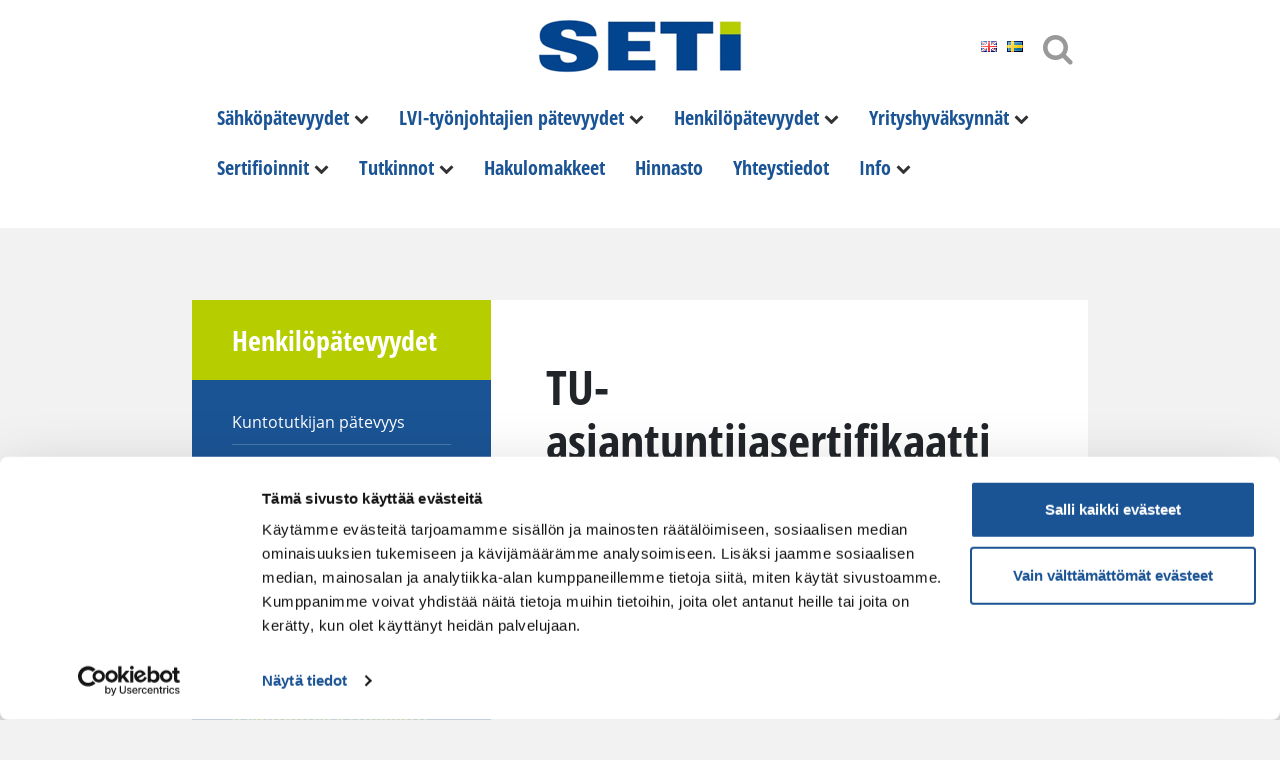

--- FILE ---
content_type: text/html; charset=UTF-8
request_url: https://www.seti.fi/tu-asiantuntijasertifikaatin-kriteerit
body_size: 12095
content:
<!DOCTYPE html><html lang="fi" class="no-js"><head><meta charset="UTF-8"><meta name="viewport" content="width=device-width, initial-scale=1"><link rel="profile" href="https://gmpg.org/xfn/11"> <script>window.addEventListener("CookiebotOnDialogInit", function() {
    if (Cookiebot.getDomainUrlParam("CookiebotScan") === "true")
      Cookiebot.setOutOfRegion();
  });</script> <script id="Cookiebot" src="https://consent.cookiebot.com/uc.js" data-cbid="3fd169eb-2fe7-4d74-83d5-8e894072b0a9" data-blockingmode="manual" data-culture="fi" type="text/javascript"></script> <script type="text/javascript" data-cookieconsent="ignore" async src="https://bot.leadoo.com/bot/dynamic.js?company=xVC6DebT"></script> <script data-cookieconsent="statistics" type="text/plain">if (!window.ldanalytics) window.ldanalytics = [];
      window.ldanalytics.push(function(a) {
      a.toggleTracking(true, false);
    });
    console.log("test");</script>  <script async src="https://www.googletagmanager.com/gtag/js?id=UA-1083696-3" data-cookieconsent="marketing" type="text/plain"></script> <script data-cookieconsent="marketing">window.dataLayer = window.dataLayer || [];
     function gtag(){dataLayer.push(arguments);}
     gtag('js', new Date());

    gtag('config', 'UA-1083696-3');</script> <script>var Hyphenopoly = {
        require: {
            "fi": "FORCEHYPHENOPOLY",
            "sv": "FORCEHYPHENOPOLY",
            "sv": "FORCEHYPHENOPOLY"
        },
        setup: {
            classnames: {
                "hyphens": {}
            }
        }
    };</script> <script data-optimized="1" src="https://www.seti.fi/wp-content/litespeed/js/114b0b08ffabee305eab4e9eb1a13e80.js?ver=13e80"></script> <meta name='robots' content='index, follow, max-image-preview:large, max-snippet:-1, max-video-preview:-1' /><title>TU-asiantuntijasertifikaatti - SETI - Henkilö- ja yritysarviointi SETI Oy</title><link rel="canonical" href="https://www.seti.fi/tu-asiantuntijasertifikaatin-kriteerit" /><meta property="og:locale" content="fi_FI" /><meta property="og:type" content="article" /><meta property="og:title" content="TU-asiantuntijasertifikaatti - SETI - Henkilö- ja yritysarviointi SETI Oy" /><meta property="og:description" content="Henkilösertifikaatti myönnetään henkilölle, joka toimii sähköisiä turvallisuusjärjestelmiä asentavassa ja/tai ylläpitävässä yrityksessä turvaurakointitöiden johtajana tai muussa vastuullisessa tehtävässä. Henkilösertifikaatti voidaan myöntää myös henkilölle, joka toimii turvallisuusalan..." /><meta property="og:url" content="https://www.seti.fi/tu-asiantuntijasertifikaatin-kriteerit" /><meta property="og:site_name" content="SETI - Henkilö- ja yritysarviointi SETI Oy" /><meta property="article:modified_time" content="2025-12-23T12:37:05+00:00" /><meta name="twitter:card" content="summary_large_image" /><meta name="twitter:label1" content="Arvioitu lukuaika" /><meta name="twitter:data1" content="2 minuuttia" /> <script type="application/ld+json" class="yoast-schema-graph">{"@context":"https://schema.org","@graph":[{"@type":"WebPage","@id":"https://www.seti.fi/tu-asiantuntijasertifikaatin-kriteerit","url":"https://www.seti.fi/tu-asiantuntijasertifikaatin-kriteerit","name":"TU-asiantuntijasertifikaatti - SETI - Henkilö- ja yritysarviointi SETI Oy","isPartOf":{"@id":"https://www.seti.fi/#website"},"primaryImageOfPage":{"@id":"https://www.seti.fi/tu-asiantuntijasertifikaatin-kriteerit#primaryimage"},"image":{"@id":"https://www.seti.fi/tu-asiantuntijasertifikaatin-kriteerit#primaryimage"},"thumbnailUrl":"https://www.seti.fi/wp-content/uploads/2018/10/tu_asiantuntijasymboli_netti_08_2009.jpg","datePublished":"2018-10-15T09:27:17+00:00","dateModified":"2025-12-23T12:37:05+00:00","breadcrumb":{"@id":"https://www.seti.fi/tu-asiantuntijasertifikaatin-kriteerit#breadcrumb"},"inLanguage":"fi","potentialAction":[{"@type":"ReadAction","target":["https://www.seti.fi/tu-asiantuntijasertifikaatin-kriteerit"]}]},{"@type":"ImageObject","inLanguage":"fi","@id":"https://www.seti.fi/tu-asiantuntijasertifikaatin-kriteerit#primaryimage","url":"https://www.seti.fi/wp-content/uploads/2018/10/tu_asiantuntijasymboli_netti_08_2009.jpg","contentUrl":"https://www.seti.fi/wp-content/uploads/2018/10/tu_asiantuntijasymboli_netti_08_2009.jpg"},{"@type":"BreadcrumbList","@id":"https://www.seti.fi/tu-asiantuntijasertifikaatin-kriteerit#breadcrumb","itemListElement":[{"@type":"ListItem","position":1,"name":"Etusivu","item":"https://www.seti.fi/"},{"@type":"ListItem","position":2,"name":"TU-asiantuntijasertifikaatti"}]},{"@type":"WebSite","@id":"https://www.seti.fi/#website","url":"https://www.seti.fi/","name":"SETI - Henkilö- ja yritysarviointi SETI Oy","description":"","publisher":{"@id":"https://www.seti.fi/#organization"},"potentialAction":[{"@type":"SearchAction","target":{"@type":"EntryPoint","urlTemplate":"https://www.seti.fi/?s={search_term_string}"},"query-input":{"@type":"PropertyValueSpecification","valueRequired":true,"valueName":"search_term_string"}}],"inLanguage":"fi"},{"@type":"Organization","@id":"https://www.seti.fi/#organization","name":"Henkilö- ja yritysarvionti SETI Oy","url":"https://www.seti.fi/","logo":{"@type":"ImageObject","inLanguage":"fi","@id":"https://www.seti.fi/#/schema/logo/image/","url":"https://www.seti.fi/wp-content/uploads/2018/09/u5.png","contentUrl":"https://www.seti.fi/wp-content/uploads/2018/09/u5.png","width":204,"height":58,"caption":"Henkilö- ja yritysarvionti SETI Oy"},"image":{"@id":"https://www.seti.fi/#/schema/logo/image/"}}]}</script> <link rel='dns-prefetch' href='//use.typekit.net' /><link rel='dns-prefetch' href='//cdnjs.cloudflare.com' /><link rel="alternate" title="oEmbed (JSON)" type="application/json+oembed" href="https://www.seti.fi/wp-json/oembed/1.0/embed?url=https%3A%2F%2Fwww.seti.fi%2Ftu-asiantuntijasertifikaatin-kriteerit&#038;lang=fi" /><link rel="alternate" title="oEmbed (XML)" type="text/xml+oembed" href="https://www.seti.fi/wp-json/oembed/1.0/embed?url=https%3A%2F%2Fwww.seti.fi%2Ftu-asiantuntijasertifikaatin-kriteerit&#038;format=xml&#038;lang=fi" /><link data-optimized="2" rel="stylesheet" href="https://www.seti.fi/wp-content/litespeed/css/6dd2553c4abc84ca2098cc863cdf42ba.css?ver=b9836" /><link rel="https://api.w.org/" href="https://www.seti.fi/wp-json/" /><link rel="alternate" title="JSON" type="application/json" href="https://www.seti.fi/wp-json/wp/v2/pages/661" /><link rel="EditURI" type="application/rsd+xml" title="RSD" href="https://www.seti.fi/xmlrpc.php?rsd" /><link rel='shortlink' href='https://www.seti.fi/?p=661' /> <script>(function(d){d.className = d.className.replace(/\bno-js\b/,'js')})(document.documentElement);</script> <link rel="icon" href="https://www.seti.fi/wp-content/uploads/2018/09/cropped-u5-32x32.png" sizes="32x32" /><link rel="icon" href="https://www.seti.fi/wp-content/uploads/2018/09/cropped-u5-192x192.png" sizes="192x192" /><link rel="apple-touch-icon" href="https://www.seti.fi/wp-content/uploads/2018/09/cropped-u5-180x180.png" /><meta name="msapplication-TileImage" content="https://www.seti.fi/wp-content/uploads/2018/09/cropped-u5-270x270.png" /></head><body class="wp-singular page-template-default page page-id-661 wp-custom-logo wp-theme-seti" itemscope itemtype="http://schema.org/WebPage"><div id="page" class="site no-header-bg">
<a class="skip-to-content screen-reader-text" href="#main">Siirry sisältöön</a><header id="masthead" class="site-header no-bg" role="banner"><div class="site-upper"><div class="branding"><div class="row align-items-center"><div class="col-2">
<button id="menu-toggle" class="menu-toggle" aria-expanded="false">
<span class="screen-reader-text">Menu</span>
<svg class="icon icon-menu-toggle" aria-hidden="true" version="1.1" xmlns="http://www.w3.org/2000/svg" xmlns:xlink="http://www.w3.org/1999/xlink" x="0px" y="0px" viewBox="0 0 100 100">
<g class="svg-menu-toggle">
<path class="line line-1" d="M5 13h90v14H5z"/>
<path class="line line-2" d="M5 43h90v14H5z"/>
<path class="line line-3" d="M5 73h90v14H5z"/>
<path class="close-line close-line-1" d="M5 43h90v14H5z"/>
<path class="close-line close-line-2" d="M5 43h90v14H5z"/>
</g>
</svg>
</button><div class="navigation-burger"><nav id="burger-navigation" class="burger-navigation navbar close hidden" role="navigation" aria-label="Menu: Burger Menu" itemscope itemtype="http://schema.org/SiteNavigationElement"><ul id="burger-navigation-items" class="burger-navigation-items"><li id="menu-item-270" class="menu-item menu-item-type-post_type menu-item-object-page menu-item-has-children menu-item-270"><a href="https://www.seti.fi/sahkopatevyydet">Sähköpätevyydet</a><span class="icon-wrap"><svg class="icon icon-caret-down" aria-hidden="true" role="img"><use xlink:href="https://www.seti.fi/wp-content/themes/seti/dist/sprite/sprite.svg?ver=1643789077835#icon-caret-down"></use></svg></span><ul class="sub-menu"><li id="menu-item-400" class="menu-item menu-item-type-post_type menu-item-object-page menu-item-400"><a href="https://www.seti.fi/sahkopatevyydet/sahkopatevyys-1">Sähköpätevyys 1</a></li><li id="menu-item-397" class="menu-item menu-item-type-post_type menu-item-object-page menu-item-397"><a href="https://www.seti.fi/sahkopatevyydet/rajoitettu-sahkopatevyys-1">Rajoitettu sähköpätevyys 1</a></li><li id="menu-item-401" class="menu-item menu-item-type-post_type menu-item-object-page menu-item-401"><a href="https://www.seti.fi/sahkopatevyydet/sahkopatevyys-2">Sähköpätevyys 2</a></li><li id="menu-item-399" class="menu-item menu-item-type-post_type menu-item-object-page menu-item-399"><a href="https://www.seti.fi/sahkopatevyydet/sahkopatevyys-3">Sähköpätevyys 3</a></li><li id="menu-item-398" class="menu-item menu-item-type-post_type menu-item-object-page menu-item-398"><a href="https://www.seti.fi/sahkopatevyydet/rajoitettu-sahkopatevyys-3">Rajoitettu sähköpätevyys 3</a></li><li id="menu-item-2283" class="menu-item menu-item-type-post_type menu-item-object-page menu-item-2283"><a href="https://www.seti.fi/ennakkoarviointi">Ennakkoarviointi</a></li><li id="menu-item-396" class="menu-item menu-item-type-post_type menu-item-object-page menu-item-396"><a href="https://www.seti.fi/sahkopatevyydet/kelpoisuustodistus-2">Kelpoisuustodistus</a></li><li id="menu-item-2109" class="menu-item menu-item-type-post_type menu-item-object-page menu-item-2109"><a href="https://www.seti.fi/sahkoalan-ammattihenkilo-73-%c2%a7">Sähköalan ammattihenkilö 73 §</a></li><li id="menu-item-272" class="menu-item menu-item-type-post_type menu-item-object-page menu-item-272"><a href="https://www.seti.fi/sahkopatevyydet/hissipatevyys">Hissipätevyys</a></li><li id="menu-item-1079" class="menu-item menu-item-type-post_type menu-item-object-page menu-item-1079"><a href="https://www.seti.fi/tutkinnon-taydentaminen">Tutkinnon täydentäminen</a></li><li id="menu-item-1037" class="menu-item menu-item-type-post_type menu-item-object-page menu-item-1037"><a href="https://www.seti.fi/oikaisuvaatimukset">Oikaisuvaatimukset</a></li></ul></li><li id="menu-item-2496" class="menu-item menu-item-type-post_type menu-item-object-page menu-item-has-children menu-item-2496"><a href="https://www.seti.fi/lvi-tyonjohtajien-patevyydet">LVI-työnjohtajien pätevyydet</a><span class="icon-wrap"><svg class="icon icon-caret-down" aria-hidden="true" role="img"><use xlink:href="https://www.seti.fi/wp-content/themes/seti/dist/sprite/sprite.svg?ver=1643789077835#icon-caret-down"></use></svg></span><ul class="sub-menu"><li id="menu-item-2627" class="menu-item menu-item-type-post_type menu-item-object-page menu-item-2627"><a href="https://www.seti.fi/nain-haet-iv-tyonjohtajan-patevyytta">IV-työnjohtajan pätevyys</a></li><li id="menu-item-2628" class="menu-item menu-item-type-post_type menu-item-object-page menu-item-2628"><a href="https://www.seti.fi/nain-haet-kvv-tyonjohtajan-patevyytta">KVV-työnjohtajan pätevyys</a></li><li id="menu-item-2844" class="menu-item menu-item-type-post_type menu-item-object-page menu-item-2844"><a href="https://www.seti.fi/oikaisuvaatimukset-2">Oikaisuvaatimukset</a></li></ul></li><li id="menu-item-498" class="menu-item menu-item-type-post_type menu-item-object-page current-menu-ancestor current-menu-parent current_page_parent current_page_ancestor menu-item-has-children menu-item-498"><a href="https://www.seti.fi/vapaaehtoiset-patevyydet-yrityshyvaksynnat-ja-sertifioinnit">Henkilöpätevyydet</a><span class="icon-wrap"><svg class="icon icon-caret-down" aria-hidden="true" role="img"><use xlink:href="https://www.seti.fi/wp-content/themes/seti/dist/sprite/sprite.svg?ver=1643789077835#icon-caret-down"></use></svg></span><ul class="sub-menu"><li id="menu-item-402" class="menu-item menu-item-type-post_type menu-item-object-page menu-item-402"><a href="https://www.seti.fi/kuntotutkijan-patevyys">Kuntotutkijan pätevyys</a></li><li id="menu-item-403" class="menu-item menu-item-type-post_type menu-item-object-page menu-item-403"><a href="https://www.seti.fi/lampokuvauspatevyys">Lämpökuvauspätevyys</a></li><li id="menu-item-2082" class="menu-item menu-item-type-post_type menu-item-object-page menu-item-has-children menu-item-2082"><a href="https://www.seti.fi/telepatevyydet">Telepätevyydet</a><span class="icon-wrap"><svg class="icon icon-caret-down" aria-hidden="true" role="img"><use xlink:href="https://www.seti.fi/wp-content/themes/seti/dist/sprite/sprite.svg?ver=1643789077835#icon-caret-down"></use></svg></span><ul class="sub-menu"><li id="menu-item-540" class="menu-item menu-item-type-post_type menu-item-object-page menu-item-540"><a href="https://www.seti.fi/at-antenni-ja-tietoverkkotyot">AT (antenni- ja tietoverkkotyöt)</a></li><li id="menu-item-539" class="menu-item menu-item-type-post_type menu-item-object-page menu-item-539"><a href="https://www.seti.fi/a-antenniverkkotyot">A (antenniverkkotyöt)</a></li><li id="menu-item-538" class="menu-item menu-item-type-post_type menu-item-object-page menu-item-538"><a href="https://www.seti.fi/t-tietoverkkotyot">T (tietoverkkotyöt)</a></li><li id="menu-item-1645" class="menu-item menu-item-type-post_type menu-item-object-page menu-item-1645"><a href="https://www.seti.fi/telepatevyyden-yllapito">Telepätevyyden täydennys ja ylläpito</a></li></ul></li><li id="menu-item-665" class="menu-item menu-item-type-post_type menu-item-object-page menu-item-has-children menu-item-665"><a href="https://www.seti.fi/ol-asiantuntijasertifikaatti">OL-asiantuntijapätevyys</a><span class="icon-wrap"><svg class="icon icon-caret-down" aria-hidden="true" role="img"><use xlink:href="https://www.seti.fi/wp-content/themes/seti/dist/sprite/sprite.svg?ver=1643789077835#icon-caret-down"></use></svg></span><ul class="sub-menu"><li id="menu-item-810" class="menu-item menu-item-type-post_type menu-item-object-page menu-item-810"><a href="https://www.seti.fi/ol-patevyyskoulutus">OL-koulutukset</a></li></ul></li><li id="menu-item-667" class="menu-item menu-item-type-post_type menu-item-object-page menu-item-has-children menu-item-667"><a href="https://www.seti.fi/rau-henkilopatevyys">RAU-henkilöpätevyys</a><span class="icon-wrap"><svg class="icon icon-caret-down" aria-hidden="true" role="img"><use xlink:href="https://www.seti.fi/wp-content/themes/seti/dist/sprite/sprite.svg?ver=1643789077835#icon-caret-down"></use></svg></span><ul class="sub-menu"><li id="menu-item-969" class="menu-item menu-item-type-post_type menu-item-object-page menu-item-969"><a href="https://www.seti.fi/rau-patevyyskoulutus">RAU koulutukset</a></li></ul></li><li id="menu-item-273" class="menu-item menu-item-type-post_type menu-item-object-page menu-item-273"><a href="https://www.seti.fi/ex-patevyys">EX -pätevyys</a></li><li id="menu-item-671" class="menu-item menu-item-type-post_type menu-item-object-page current-menu-item page_item page-item-661 current_page_item menu-item-671"><a href="https://www.seti.fi/tu-asiantuntijasertifikaatin-kriteerit" aria-current="page">TU-asiantuntijasertifikaatti</a></li><li id="menu-item-1040" class="menu-item menu-item-type-post_type menu-item-object-page menu-item-1040"><a href="https://www.seti.fi/oikaisuvaatimukset-ja-valitukset">Oikaisuvaatimukset</a></li></ul></li><li id="menu-item-2075" class="menu-item menu-item-type-post_type menu-item-object-page menu-item-has-children menu-item-2075"><a href="https://www.seti.fi/yrityshyvaksynnat">Yrityshyväksynnät</a><span class="icon-wrap"><svg class="icon icon-caret-down" aria-hidden="true" role="img"><use xlink:href="https://www.seti.fi/wp-content/themes/seti/dist/sprite/sprite.svg?ver=1643789077835#icon-caret-down"></use></svg></span><ul class="sub-menu"><li id="menu-item-1593" class="menu-item menu-item-type-post_type menu-item-object-page menu-item-1593"><a href="https://www.seti.fi/kuntotutkijayrityshyvaksynta">Kuntotutkijayritys</a></li><li id="menu-item-2383" class="menu-item menu-item-type-post_type menu-item-object-page menu-item-2383"><a href="https://www.seti.fi/aurinkosahkourakoitsija">Aurinkosähköurakoitsija</a></li><li id="menu-item-1922" class="menu-item menu-item-type-post_type menu-item-object-page menu-item-1922"><a href="https://www.seti.fi/kaytonjohto-jarjestelma">Käytönjohtojärjestelmä</a></li><li id="menu-item-1573" class="menu-item menu-item-type-post_type menu-item-object-page menu-item-1573"><a href="https://www.seti.fi/lampokuvausyrityshyvaksynta">Lämpökuvausyritys</a></li><li id="menu-item-406" class="menu-item menu-item-type-post_type menu-item-object-page menu-item-406"><a href="https://www.seti.fi/sahkokunnossapitosertifikaatti">Sähkökunnossapitoyritys</a></li><li id="menu-item-664" class="menu-item menu-item-type-post_type menu-item-object-page menu-item-664"><a href="https://www.seti.fi/ol-urakoitsija-hyvaksynta">OL-urakoitsija</a></li><li id="menu-item-405" class="menu-item menu-item-type-post_type menu-item-object-page menu-item-405"><a href="https://www.seti.fi/rau">RAU-urakoitsija</a></li><li id="menu-item-541" class="menu-item menu-item-type-post_type menu-item-object-page menu-item-541"><a href="https://www.seti.fi/teleurakoitsijahyvaksynnan-ehdot">Teleurakoitsija</a></li><li id="menu-item-2085" class="menu-item menu-item-type-post_type menu-item-object-page menu-item-2085"><a href="https://www.seti.fi/yrityshyvaksynnan-valitukset">Yrityshyväksyntää koskevat valitukset</a></li></ul></li><li id="menu-item-1758" class="menu-item menu-item-type-post_type menu-item-object-page menu-item-has-children menu-item-1758"><a href="https://www.seti.fi/sertifioinnit">Sertifioinnit</a><span class="icon-wrap"><svg class="icon icon-caret-down" aria-hidden="true" role="img"><use xlink:href="https://www.seti.fi/wp-content/themes/seti/dist/sprite/sprite.svg?ver=1643789077835#icon-caret-down"></use></svg></span><ul class="sub-menu"><li id="menu-item-407" class="menu-item menu-item-type-post_type menu-item-object-page menu-item-407"><a href="https://www.seti.fi/talotekniikkasertifikaatti">Talotekniikkasertifikaatti</a></li><li id="menu-item-670" class="menu-item menu-item-type-post_type menu-item-object-page menu-item-670"><a href="https://www.seti.fi/tu-turvaurakoitsijasertifikaatti">Turvaurakoitsijasertifikaatti</a></li><li id="menu-item-668" class="menu-item menu-item-type-post_type menu-item-object-page menu-item-668"><a href="https://www.seti.fi/tu-ja-finas-akkreditointi">FINAS-akkreditointi</a></li></ul></li><li id="menu-item-237" class="menu-item menu-item-type-custom menu-item-object-custom menu-item-has-children menu-item-237"><a href="/tutkinnot/">Tutkinnot</a><span class="icon-wrap"><svg class="icon icon-caret-down" aria-hidden="true" role="img"><use xlink:href="https://www.seti.fi/wp-content/themes/seti/dist/sprite/sprite.svg?ver=1643789077835#icon-caret-down"></use></svg></span><ul class="sub-menu"><li id="menu-item-1763" class="menu-item menu-item-type-post_type menu-item-object-page menu-item-1763"><a href="https://www.seti.fi/tutkintojen-kuvaukset">Tutkintojen kuvaukset</a></li></ul></li><li id="menu-item-752" class="menu-item menu-item-type-post_type menu-item-object-page menu-item-752"><a href="https://www.seti.fi/sahkoiset-hakulomakkeet">Hakulomakkeet</a></li><li id="menu-item-845" class="menu-item menu-item-type-post_type menu-item-object-page menu-item-845"><a href="https://www.seti.fi/hinnasto">Hinnasto</a></li><li id="menu-item-413" class="menu-item menu-item-type-post_type menu-item-object-page menu-item-413"><a href="https://www.seti.fi/yhteystiedot">Yhteystiedot</a></li><li id="menu-item-2568" class="menu-item menu-item-type-post_type menu-item-object-page menu-item-has-children menu-item-2568"><a href="https://www.seti.fi/info">Info</a><span class="icon-wrap"><svg class="icon icon-caret-down" aria-hidden="true" role="img"><use xlink:href="https://www.seti.fi/wp-content/themes/seti/dist/sprite/sprite.svg?ver=1643789077835#icon-caret-down"></use></svg></span><ul class="sub-menu"><li id="menu-item-2582" class="menu-item menu-item-type-post_type menu-item-object-page menu-item-2582"><a href="https://www.seti.fi/artikkelit">Artikkelit</a></li><li id="menu-item-2571" class="menu-item menu-item-type-post_type menu-item-object-page menu-item-2571"><a href="https://www.seti.fi/usein-kysytyt-kysymykset">Usein kysytyt kysymykset</a></li></ul></li></ul></nav></div></div><div class="col-6 offset-1"><div class="site-title">
<a href="https://www.seti.fi/" rel="home" itemprop="headline">
<a href="https://www.seti.fi/" class="custom-logo-link" rel="home"><img width="204" height="58" src="https://www.seti.fi/wp-content/uploads/2018/09/u5.png" class="custom-logo" alt="SETI &#8211; Henkilö- ja yritysarviointi SETI Oy" decoding="async" /></a>                            </a></div></div><div class="col-3 right-wrap"><ul class="language-switcher"><li class="lang-item lang-item-24 lang-item-en no-translation lang-item-first"><a lang="en-GB" hreflang="en-GB" href="https://www.seti.fi/en/frontpage"><img src="[data-uri]" alt="English" width="16" height="11" style="width: 16px; height: 11px;" /></a></li><li class="lang-item lang-item-6 lang-item-sv no-translation"><a lang="sv-SE" hreflang="sv-SE" href="https://www.seti.fi/sv/startsida"><img src="[data-uri]" alt="Svenska" width="16" height="11" style="width: 16px; height: 11px;" /></a></li></ul><div class="search-container">
<i class="fa fa-search" aria-hidden="true"></i><div id="search-modal">
<i class="fa fa-times" aria-hidden="true"></i><div class="search-form"><form role="search" method="get" class="search-form" action="https://www.seti.fi/">
<label>
<span class="screen-reader-text">Haku:</span>
<input type="search" class="search-field" placeholder="Haku &hellip;" value="" name="s" />
</label>
<input type="submit" class="search-submit" value="Hae" /></form></div></div></div></div></div></div><div class="navigation"><nav id="primary-navigation" class="primary-navigation navbar" role="navigation" aria-label="Päävalikko" itemscope itemtype="http://schema.org/SiteNavigationElement"><ul id="primary-navigation-items" class="primary-navigation-items"><li class="menu-item menu-item-type-post_type menu-item-object-page menu-item-has-children menu-item-270"><a href="https://www.seti.fi/sahkopatevyydet">Sähköpätevyydet</a><span class="icon-wrap"><svg class="icon icon-caret-down" aria-hidden="true" role="img"><use xlink:href="https://www.seti.fi/wp-content/themes/seti/dist/sprite/sprite.svg?ver=1643789077835#icon-caret-down"></use></svg></span><ul class="sub-menu"><li class="menu-item menu-item-type-post_type menu-item-object-page menu-item-400"><a href="https://www.seti.fi/sahkopatevyydet/sahkopatevyys-1">Sähköpätevyys 1</a></li><li class="menu-item menu-item-type-post_type menu-item-object-page menu-item-397"><a href="https://www.seti.fi/sahkopatevyydet/rajoitettu-sahkopatevyys-1">Rajoitettu sähköpätevyys 1</a></li><li class="menu-item menu-item-type-post_type menu-item-object-page menu-item-401"><a href="https://www.seti.fi/sahkopatevyydet/sahkopatevyys-2">Sähköpätevyys 2</a></li><li class="menu-item menu-item-type-post_type menu-item-object-page menu-item-399"><a href="https://www.seti.fi/sahkopatevyydet/sahkopatevyys-3">Sähköpätevyys 3</a></li><li class="menu-item menu-item-type-post_type menu-item-object-page menu-item-398"><a href="https://www.seti.fi/sahkopatevyydet/rajoitettu-sahkopatevyys-3">Rajoitettu sähköpätevyys 3</a></li><li class="menu-item menu-item-type-post_type menu-item-object-page menu-item-2283"><a href="https://www.seti.fi/ennakkoarviointi">Ennakkoarviointi</a></li><li class="menu-item menu-item-type-post_type menu-item-object-page menu-item-396"><a href="https://www.seti.fi/sahkopatevyydet/kelpoisuustodistus-2">Kelpoisuustodistus</a></li><li class="menu-item menu-item-type-post_type menu-item-object-page menu-item-2109"><a href="https://www.seti.fi/sahkoalan-ammattihenkilo-73-%c2%a7">Sähköalan ammattihenkilö 73 §</a></li><li class="menu-item menu-item-type-post_type menu-item-object-page menu-item-272"><a href="https://www.seti.fi/sahkopatevyydet/hissipatevyys">Hissipätevyys</a></li><li class="menu-item menu-item-type-post_type menu-item-object-page menu-item-1079"><a href="https://www.seti.fi/tutkinnon-taydentaminen">Tutkinnon täydentäminen</a></li><li class="menu-item menu-item-type-post_type menu-item-object-page menu-item-1037"><a href="https://www.seti.fi/oikaisuvaatimukset">Oikaisuvaatimukset</a></li></ul></li><li class="menu-item menu-item-type-post_type menu-item-object-page menu-item-has-children menu-item-2496"><a href="https://www.seti.fi/lvi-tyonjohtajien-patevyydet">LVI-työnjohtajien pätevyydet</a><span class="icon-wrap"><svg class="icon icon-caret-down" aria-hidden="true" role="img"><use xlink:href="https://www.seti.fi/wp-content/themes/seti/dist/sprite/sprite.svg?ver=1643789077835#icon-caret-down"></use></svg></span><ul class="sub-menu"><li class="menu-item menu-item-type-post_type menu-item-object-page menu-item-2627"><a href="https://www.seti.fi/nain-haet-iv-tyonjohtajan-patevyytta">IV-työnjohtajan pätevyys</a></li><li class="menu-item menu-item-type-post_type menu-item-object-page menu-item-2628"><a href="https://www.seti.fi/nain-haet-kvv-tyonjohtajan-patevyytta">KVV-työnjohtajan pätevyys</a></li><li class="menu-item menu-item-type-post_type menu-item-object-page menu-item-2844"><a href="https://www.seti.fi/oikaisuvaatimukset-2">Oikaisuvaatimukset</a></li></ul></li><li class="menu-item menu-item-type-post_type menu-item-object-page current-menu-ancestor current-menu-parent current_page_parent current_page_ancestor menu-item-has-children menu-item-498"><a href="https://www.seti.fi/vapaaehtoiset-patevyydet-yrityshyvaksynnat-ja-sertifioinnit">Henkilöpätevyydet</a><span class="icon-wrap"><svg class="icon icon-caret-down" aria-hidden="true" role="img"><use xlink:href="https://www.seti.fi/wp-content/themes/seti/dist/sprite/sprite.svg?ver=1643789077835#icon-caret-down"></use></svg></span><ul class="sub-menu"><li class="menu-item menu-item-type-post_type menu-item-object-page menu-item-402"><a href="https://www.seti.fi/kuntotutkijan-patevyys">Kuntotutkijan pätevyys</a></li><li class="menu-item menu-item-type-post_type menu-item-object-page menu-item-403"><a href="https://www.seti.fi/lampokuvauspatevyys">Lämpökuvauspätevyys</a></li><li class="menu-item menu-item-type-post_type menu-item-object-page menu-item-has-children menu-item-2082"><a href="https://www.seti.fi/telepatevyydet">Telepätevyydet</a><span class="icon-wrap"><svg class="icon icon-caret-down" aria-hidden="true" role="img"><use xlink:href="https://www.seti.fi/wp-content/themes/seti/dist/sprite/sprite.svg?ver=1643789077835#icon-caret-down"></use></svg></span><ul class="sub-menu"><li class="menu-item menu-item-type-post_type menu-item-object-page menu-item-540"><a href="https://www.seti.fi/at-antenni-ja-tietoverkkotyot">AT (antenni- ja tietoverkkotyöt)</a></li><li class="menu-item menu-item-type-post_type menu-item-object-page menu-item-539"><a href="https://www.seti.fi/a-antenniverkkotyot">A (antenniverkkotyöt)</a></li><li class="menu-item menu-item-type-post_type menu-item-object-page menu-item-538"><a href="https://www.seti.fi/t-tietoverkkotyot">T (tietoverkkotyöt)</a></li><li class="menu-item menu-item-type-post_type menu-item-object-page menu-item-1645"><a href="https://www.seti.fi/telepatevyyden-yllapito">Telepätevyyden täydennys ja ylläpito</a></li></ul></li><li class="menu-item menu-item-type-post_type menu-item-object-page menu-item-has-children menu-item-665"><a href="https://www.seti.fi/ol-asiantuntijasertifikaatti">OL-asiantuntijapätevyys</a><span class="icon-wrap"><svg class="icon icon-caret-down" aria-hidden="true" role="img"><use xlink:href="https://www.seti.fi/wp-content/themes/seti/dist/sprite/sprite.svg?ver=1643789077835#icon-caret-down"></use></svg></span><ul class="sub-menu"><li class="menu-item menu-item-type-post_type menu-item-object-page menu-item-810"><a href="https://www.seti.fi/ol-patevyyskoulutus">OL-koulutukset</a></li></ul></li><li class="menu-item menu-item-type-post_type menu-item-object-page menu-item-has-children menu-item-667"><a href="https://www.seti.fi/rau-henkilopatevyys">RAU-henkilöpätevyys</a><span class="icon-wrap"><svg class="icon icon-caret-down" aria-hidden="true" role="img"><use xlink:href="https://www.seti.fi/wp-content/themes/seti/dist/sprite/sprite.svg?ver=1643789077835#icon-caret-down"></use></svg></span><ul class="sub-menu"><li class="menu-item menu-item-type-post_type menu-item-object-page menu-item-969"><a href="https://www.seti.fi/rau-patevyyskoulutus">RAU koulutukset</a></li></ul></li><li class="menu-item menu-item-type-post_type menu-item-object-page menu-item-273"><a href="https://www.seti.fi/ex-patevyys">EX -pätevyys</a></li><li class="menu-item menu-item-type-post_type menu-item-object-page current-menu-item page_item page-item-661 current_page_item menu-item-671"><a href="https://www.seti.fi/tu-asiantuntijasertifikaatin-kriteerit" aria-current="page">TU-asiantuntijasertifikaatti</a></li><li class="menu-item menu-item-type-post_type menu-item-object-page menu-item-1040"><a href="https://www.seti.fi/oikaisuvaatimukset-ja-valitukset">Oikaisuvaatimukset</a></li></ul></li><li class="menu-item menu-item-type-post_type menu-item-object-page menu-item-has-children menu-item-2075"><a href="https://www.seti.fi/yrityshyvaksynnat">Yrityshyväksynnät</a><span class="icon-wrap"><svg class="icon icon-caret-down" aria-hidden="true" role="img"><use xlink:href="https://www.seti.fi/wp-content/themes/seti/dist/sprite/sprite.svg?ver=1643789077835#icon-caret-down"></use></svg></span><ul class="sub-menu"><li class="menu-item menu-item-type-post_type menu-item-object-page menu-item-1593"><a href="https://www.seti.fi/kuntotutkijayrityshyvaksynta">Kuntotutkijayritys</a></li><li class="menu-item menu-item-type-post_type menu-item-object-page menu-item-2383"><a href="https://www.seti.fi/aurinkosahkourakoitsija">Aurinkosähköurakoitsija</a></li><li class="menu-item menu-item-type-post_type menu-item-object-page menu-item-1922"><a href="https://www.seti.fi/kaytonjohto-jarjestelma">Käytönjohtojärjestelmä</a></li><li class="menu-item menu-item-type-post_type menu-item-object-page menu-item-1573"><a href="https://www.seti.fi/lampokuvausyrityshyvaksynta">Lämpökuvausyritys</a></li><li class="menu-item menu-item-type-post_type menu-item-object-page menu-item-406"><a href="https://www.seti.fi/sahkokunnossapitosertifikaatti">Sähkökunnossapitoyritys</a></li><li class="menu-item menu-item-type-post_type menu-item-object-page menu-item-664"><a href="https://www.seti.fi/ol-urakoitsija-hyvaksynta">OL-urakoitsija</a></li><li class="menu-item menu-item-type-post_type menu-item-object-page menu-item-405"><a href="https://www.seti.fi/rau">RAU-urakoitsija</a></li><li class="menu-item menu-item-type-post_type menu-item-object-page menu-item-541"><a href="https://www.seti.fi/teleurakoitsijahyvaksynnan-ehdot">Teleurakoitsija</a></li><li class="menu-item menu-item-type-post_type menu-item-object-page menu-item-2085"><a href="https://www.seti.fi/yrityshyvaksynnan-valitukset">Yrityshyväksyntää koskevat valitukset</a></li></ul></li><li class="menu-item menu-item-type-post_type menu-item-object-page menu-item-has-children menu-item-1758"><a href="https://www.seti.fi/sertifioinnit">Sertifioinnit</a><span class="icon-wrap"><svg class="icon icon-caret-down" aria-hidden="true" role="img"><use xlink:href="https://www.seti.fi/wp-content/themes/seti/dist/sprite/sprite.svg?ver=1643789077835#icon-caret-down"></use></svg></span><ul class="sub-menu"><li class="menu-item menu-item-type-post_type menu-item-object-page menu-item-407"><a href="https://www.seti.fi/talotekniikkasertifikaatti">Talotekniikkasertifikaatti</a></li><li class="menu-item menu-item-type-post_type menu-item-object-page menu-item-670"><a href="https://www.seti.fi/tu-turvaurakoitsijasertifikaatti">Turvaurakoitsijasertifikaatti</a></li><li class="menu-item menu-item-type-post_type menu-item-object-page menu-item-668"><a href="https://www.seti.fi/tu-ja-finas-akkreditointi">FINAS-akkreditointi</a></li></ul></li><li class="menu-item menu-item-type-custom menu-item-object-custom menu-item-has-children menu-item-237"><a href="/tutkinnot/">Tutkinnot</a><span class="icon-wrap"><svg class="icon icon-caret-down" aria-hidden="true" role="img"><use xlink:href="https://www.seti.fi/wp-content/themes/seti/dist/sprite/sprite.svg?ver=1643789077835#icon-caret-down"></use></svg></span><ul class="sub-menu"><li class="menu-item menu-item-type-post_type menu-item-object-page menu-item-1763"><a href="https://www.seti.fi/tutkintojen-kuvaukset">Tutkintojen kuvaukset</a></li></ul></li><li class="menu-item menu-item-type-post_type menu-item-object-page menu-item-752"><a href="https://www.seti.fi/sahkoiset-hakulomakkeet">Hakulomakkeet</a></li><li class="menu-item menu-item-type-post_type menu-item-object-page menu-item-845"><a href="https://www.seti.fi/hinnasto">Hinnasto</a></li><li class="menu-item menu-item-type-post_type menu-item-object-page menu-item-413"><a href="https://www.seti.fi/yhteystiedot">Yhteystiedot</a></li><li class="menu-item menu-item-type-post_type menu-item-object-page menu-item-has-children menu-item-2568"><a href="https://www.seti.fi/info">Info</a><span class="icon-wrap"><svg class="icon icon-caret-down" aria-hidden="true" role="img"><use xlink:href="https://www.seti.fi/wp-content/themes/seti/dist/sprite/sprite.svg?ver=1643789077835#icon-caret-down"></use></svg></span><ul class="sub-menu"><li class="menu-item menu-item-type-post_type menu-item-object-page menu-item-2582"><a href="https://www.seti.fi/artikkelit">Artikkelit</a></li><li class="menu-item menu-item-type-post_type menu-item-object-page menu-item-2571"><a href="https://www.seti.fi/usein-kysytyt-kysymykset">Usein kysytyt kysymykset</a></li></ul></li></ul></nav></div></div></header><div id="content" class="site-content" itemscope itemprop="mainContentOfPage"><div id="primary" class="content-area"><main id="main" class="site-main" role="main"><div class="row"><div class="col-12 col-md-4 sidenavigation"><nav class="page-nav"><h3><div class="menu-main-menu-suomi-container"><ul id="menu-main-menu-suomi" class="menu"><li class="menu-item menu-item-type-post_type menu-item-object-page menu-item-270"><a href="https://www.seti.fi/sahkopatevyydet">Sähköpätevyydet</a><span class="icon-wrap"><svg class="icon icon-caret-down" aria-hidden="true" role="img"><use xlink:href="https://www.seti.fi/wp-content/themes/seti/dist/sprite/sprite.svg?ver=1643789077835#icon-caret-down"></use></svg></span></li><li class="menu-item menu-item-type-post_type menu-item-object-page menu-item-2496"><a href="https://www.seti.fi/lvi-tyonjohtajien-patevyydet">LVI-työnjohtajien pätevyydet</a><span class="icon-wrap"><svg class="icon icon-caret-down" aria-hidden="true" role="img"><use xlink:href="https://www.seti.fi/wp-content/themes/seti/dist/sprite/sprite.svg?ver=1643789077835#icon-caret-down"></use></svg></span></li><li class="menu-item menu-item-type-post_type menu-item-object-page current-menu-ancestor current-menu-parent current_page_parent current_page_ancestor menu-item-498"><a href="https://www.seti.fi/vapaaehtoiset-patevyydet-yrityshyvaksynnat-ja-sertifioinnit">Henkilöpätevyydet</a><span class="icon-wrap"><svg class="icon icon-caret-down" aria-hidden="true" role="img"><use xlink:href="https://www.seti.fi/wp-content/themes/seti/dist/sprite/sprite.svg?ver=1643789077835#icon-caret-down"></use></svg></span></li><li class="menu-item menu-item-type-post_type menu-item-object-page menu-item-2075"><a href="https://www.seti.fi/yrityshyvaksynnat">Yrityshyväksynnät</a><span class="icon-wrap"><svg class="icon icon-caret-down" aria-hidden="true" role="img"><use xlink:href="https://www.seti.fi/wp-content/themes/seti/dist/sprite/sprite.svg?ver=1643789077835#icon-caret-down"></use></svg></span></li><li class="menu-item menu-item-type-post_type menu-item-object-page menu-item-1758"><a href="https://www.seti.fi/sertifioinnit">Sertifioinnit</a><span class="icon-wrap"><svg class="icon icon-caret-down" aria-hidden="true" role="img"><use xlink:href="https://www.seti.fi/wp-content/themes/seti/dist/sprite/sprite.svg?ver=1643789077835#icon-caret-down"></use></svg></span></li><li class="menu-item menu-item-type-custom menu-item-object-custom menu-item-237"><a href="/tutkinnot/">Tutkinnot</a><span class="icon-wrap"><svg class="icon icon-caret-down" aria-hidden="true" role="img"><use xlink:href="https://www.seti.fi/wp-content/themes/seti/dist/sprite/sprite.svg?ver=1643789077835#icon-caret-down"></use></svg></span></li><li class="menu-item menu-item-type-post_type menu-item-object-page menu-item-752"><a href="https://www.seti.fi/sahkoiset-hakulomakkeet">Hakulomakkeet</a></li><li class="menu-item menu-item-type-post_type menu-item-object-page menu-item-845"><a href="https://www.seti.fi/hinnasto">Hinnasto</a></li><li class="menu-item menu-item-type-post_type menu-item-object-page menu-item-413"><a href="https://www.seti.fi/yhteystiedot">Yhteystiedot</a></li><li class="menu-item menu-item-type-post_type menu-item-object-page menu-item-2568"><a href="https://www.seti.fi/info">Info</a><span class="icon-wrap"><svg class="icon icon-caret-down" aria-hidden="true" role="img"><use xlink:href="https://www.seti.fi/wp-content/themes/seti/dist/sprite/sprite.svg?ver=1643789077835#icon-caret-down"></use></svg></span></li></ul></div></h3><div id="sidenavigation_children"><div class="menu-main-menu-suomi-container"><ul id="menu-main-menu-suomi-1" class="menu"><li class="menu-item menu-item-type-post_type menu-item-object-page menu-item-402"><a href="https://www.seti.fi/kuntotutkijan-patevyys">Kuntotutkijan pätevyys</a></li><li class="menu-item menu-item-type-post_type menu-item-object-page menu-item-403"><a href="https://www.seti.fi/lampokuvauspatevyys">Lämpökuvauspätevyys</a></li><li class="menu-item menu-item-type-post_type menu-item-object-page menu-item-has-children menu-item-2082"><a href="https://www.seti.fi/telepatevyydet">Telepätevyydet</a><span class="icon-wrap"><svg class="icon icon-caret-down" aria-hidden="true" role="img"><use xlink:href="https://www.seti.fi/wp-content/themes/seti/dist/sprite/sprite.svg?ver=1643789077835#icon-caret-down"></use></svg></span><ul class="sub-menu"><li class="menu-item menu-item-type-post_type menu-item-object-page menu-item-540"><a href="https://www.seti.fi/at-antenni-ja-tietoverkkotyot">AT (antenni- ja tietoverkkotyöt)</a></li><li class="menu-item menu-item-type-post_type menu-item-object-page menu-item-539"><a href="https://www.seti.fi/a-antenniverkkotyot">A (antenniverkkotyöt)</a></li><li class="menu-item menu-item-type-post_type menu-item-object-page menu-item-538"><a href="https://www.seti.fi/t-tietoverkkotyot">T (tietoverkkotyöt)</a></li><li class="menu-item menu-item-type-post_type menu-item-object-page menu-item-1645"><a href="https://www.seti.fi/telepatevyyden-yllapito">Telepätevyyden täydennys ja ylläpito</a></li></ul></li><li class="menu-item menu-item-type-post_type menu-item-object-page menu-item-has-children menu-item-665"><a href="https://www.seti.fi/ol-asiantuntijasertifikaatti">OL-asiantuntijapätevyys</a><span class="icon-wrap"><svg class="icon icon-caret-down" aria-hidden="true" role="img"><use xlink:href="https://www.seti.fi/wp-content/themes/seti/dist/sprite/sprite.svg?ver=1643789077835#icon-caret-down"></use></svg></span><ul class="sub-menu"><li class="menu-item menu-item-type-post_type menu-item-object-page menu-item-810"><a href="https://www.seti.fi/ol-patevyyskoulutus">OL-koulutukset</a></li></ul></li><li class="menu-item menu-item-type-post_type menu-item-object-page menu-item-has-children menu-item-667"><a href="https://www.seti.fi/rau-henkilopatevyys">RAU-henkilöpätevyys</a><span class="icon-wrap"><svg class="icon icon-caret-down" aria-hidden="true" role="img"><use xlink:href="https://www.seti.fi/wp-content/themes/seti/dist/sprite/sprite.svg?ver=1643789077835#icon-caret-down"></use></svg></span><ul class="sub-menu"><li class="menu-item menu-item-type-post_type menu-item-object-page menu-item-969"><a href="https://www.seti.fi/rau-patevyyskoulutus">RAU koulutukset</a></li></ul></li><li class="menu-item menu-item-type-post_type menu-item-object-page menu-item-273"><a href="https://www.seti.fi/ex-patevyys">EX -pätevyys</a></li><li class="menu-item menu-item-type-post_type menu-item-object-page current-menu-item page_item page-item-661 current_page_item menu-item-671"><a href="https://www.seti.fi/tu-asiantuntijasertifikaatin-kriteerit" aria-current="page">TU-asiantuntijasertifikaatti</a></li><li class="menu-item menu-item-type-post_type menu-item-object-page menu-item-1040"><a href="https://www.seti.fi/oikaisuvaatimukset-ja-valitukset">Oikaisuvaatimukset</a></li></ul></div></div></nav></div><div class="col col-12 col-md-8" id="content-cont"><div class="breadcrumb-container"></div><div class="content-container"><article id="post-661" class="post-661 page type-page status-publish hentry"><header class="entry-header hyphens hyphenate"><h1 class="entry-title">TU-asiantuntijasertifikaatti</h1></header><div class="entry-content"><h4><strong><img decoding="async" class="wp-image-611 alignright" src="https://www.seti.fi/wp-content/uploads/2018/10/tu_asiantuntijasymboli_netti_08_2009.jpg" alt="" width="122" height="122" /></strong></h4><p><strong><span style="font-size: 14px;">Henkilösertifikaatti myönnetään henkilölle, joka toimii sähköisiä turvallisuusjärjestelmiä asentavassa ja/tai ylläpitävässä yrityksessä turvaurakointitöiden johtajana tai muussa vastuullisessa tehtävässä. Henkilösertifikaatti voidaan myöntää myös henkilölle, joka toimii turvallisuusalan asiantuntijatehtävissä. Henkilön tulee täyttää seuraavat koulutus- ja työkokemusvaatimukset:</span></strong></p><p>&nbsp;</p><ul><li><span style="font-size: 14px;">Sähköisten turvallisuusjärjestelmien asennukseen, huoltoon ja asiantuntijatehtäviin soveltuva turva-, sähkö- tai telealan tutkinto (diplomi-insinööri, AMK-insinööri, insinööri, teknikko tai vastaava ammattitutkinto tai vastaava erikoisammattitutkinto) sekä vähintään kolmen vuoden pituinen turva-, sähkö- tai telealan työkokemus, josta vähintään 1,5 vuotta on turva-alan työkokemusta, josta vähintään 6kk on viimeisen 12 kk ajalta tai<p></span></li><li><span style="font-size: 14px;">sähköisten turvallisuusjärjestelmien asennukseen, huoltoon ja asiantuntijatehtäviin soveltuva peruskoulutus (ammattikoulu, ammattikurssi tai muu vastaavanlainen koulutus) sekä vähintään viiden vuoden pituinen turva-, sähkö- tai telealan työkokemus, josta vähintään 2,5 vuotta on turva-alan työkokemusta, josta vähintään 6kk on viimeisen 12 kk ajalta tai<p></span></li><li><span style="font-size: 14px;">vähintään kahdeksan vuoden pituinen turva-, sähkö- tai telealan työkokemus, josta vähintään 4 vuotta on turva-alan työkokemusta, josta vähintään 6kk on viimeisen 12 kk ajalta.</span></li></ul><p>&nbsp;</p><p>Turva-alan työkokemukseksi hyväksytään sähköisten turvallisuusjärjestelmien asennus-, ylläpito-, työnjohto-, suunnittelu-, tarkastus- tai muu asiantuntijatehtävä. Sähköisillä turvallisuusjärjestelmillä tarkoitetaan mm. paloilmoitin- ja murtoilmaisujärjestelmiä, kamera- ja kulunvalvontajärjestelmiä sekä henkilöturvallisuusjärjestelmiä. Muuksi työkokemukseksi hyväksytään sähkö- tai telealan vastaavanlaiset tehtävät. Henkilön koulutus ja työkokemus osoitetaan hakemuksen oheen liitettävillä todistuksilla.</p><p>Laki yksityisistä turvallisuuspalveluista (1085/2015) edellyttää murtoilmaisu-, kulunvalvonta- ja lukitusjärjestelmiä asentavilta ja ylläpitäviltä henkilöiltä turvasuojaajakorttia. Pelkät kaapelointityöt tai suunnittelutehtävät eivät tätä edellytä.</p><p>Henkilökohtainen TU-sertifikaatti myönnetään viideksi (5) vuodeksi kerrallaan. Sertifikaatin uusiminen edellyttää, että henkilö on toiminut turva-alan tehtävissä vähintään 6 kuukautta viimeisen 18 kuukauden aikana ja osallistunut vähintään yhteen SETI Oy:n hyväksymään turvapätevyyden ylläpitokoulutukseen viimeisen kolmen vuoden aikana.</ul><p>&nbsp;</p><p><button class="button button1" onclick="window.open('https://www.seti.fi/sahkoiset-hakulomakkeet');" style="color: #D6D400;">HAE PÄTEVYYTTÄ</button></p><p>&nbsp;</p><h3><strong>TU-asiantuntijan ylläpitokoulutus</strong></h3><p>Turvapätevyyden ylläpitokoulutukseksi on hyväksytty:</p><p><a href="https://www.sahkoinfo.fi/product/702" target="_blank" rel="noopener"><strong>Turvapätevyyspäivä</strong></a> <br />
(Turva-alan yrittäjät ry &amp; Sähköinfo Oy)</p><p><strong><a href="https://www.sahkoinfo.fi/product/1507" target="_blank" rel="noopener">Verkkokurssi TU-asiantuntijan ylläpitokoulutus</a></strong></p><p>&nbsp;</p><p><span style="font-size: 14px;">16.8.2021</span></p><p>&nbsp;</p></div><footer class="entry-footer"></footer></article></div></div></div></main></div></div><footer id="colophon" class="site-footer" role="contentinfo" itemscope itemtype="http://schema.org/WPFooter"><div class="container"><div class="row"><div class="col-xs-12 col-sm-12">
<a href="https://www.seti.fi/" class="custom-logo-link" rel="home"><img width="204" height="58" src="https://www.seti.fi/wp-content/uploads/2018/09/u5.png" class="custom-logo" alt="SETI &#8211; Henkilö- ja yritysarviointi SETI Oy" decoding="async" /></a></div><div class="col-xs-12 col-sm-12 col-md-4 footer-contact"><p><strong>Yhteystietomme</strong></p><p>Henkilö- ja yritysarviointi SETI Oy</p><p>Harakantie 18 B, 02650 ESPOO</p><p>PL 55, 02601 ESPOO</p><p>&nbsp;</p><p>e-mail: seti@seti.fi</p><p>Y-tunnus 1044296-1</p><p>&nbsp;</p><p><a href="mailto:olli.vitikka@seti.fi">Palaute</a></p><p><a href="https://www.seti.fi/yhteystiedot">Tarkemmat yhteystiedot</a></p><p><a href="https://www.seti.fi/wp-content/uploads/2025/09/Tietosuojaseloste-2025.pdf" target="_blank" rel="noopener">Tietosuojaseloste</a></p><p><a href="https://www.seti.fi/evasteet">Evästeet</a></p></div><div class="col-xs-12 col-sm-12 col-md-8"><p><strong>Henkilö- ja yritysarviointi SETI Oy</strong></p><p>Lakisääteisten pätevyystodistusten lisäksi Henkilö- ja yritysarviointi SETI Oy myöntää tele-, turva- ja kuntotutkijapätevyyksiä sekä vaaditut ehdot täyttäville yrityksille tele- ja rakennusautomaatiourakoitsija hyväksyntöjä sekä TU-ja TT-sertifiointeja.</p>
<a href="https://www.linkedin.com/company/seti-oy/" target="_blank"><img style="width:10rem;" src="https://www.seti.fi/wp-content/uploads/2024/01/LI-Logo.png" /></a></div></div></div></footer></div> <script type="speculationrules">{"prefetch":[{"source":"document","where":{"and":[{"href_matches":"/*"},{"not":{"href_matches":["/wp-*.php","/wp-admin/*","/wp-content/uploads/*","/wp-content/*","/wp-content/plugins/*","/wp-content/themes/seti/*","/*\\?(.+)"]}},{"not":{"selector_matches":"a[rel~=\"nofollow\"]"}},{"not":{"selector_matches":".no-prefetch, .no-prefetch a"}}]},"eagerness":"conservative"}]}</script> <script>(function () {
    // Check if the body has the class "home"
    if (document.body.classList.contains("home")) {
        // Create a new div with class "gw-smartflow"
        var smartFlowDiv = document.createElement("div");
        smartFlowDiv.className = "gw-smartflow";

        // Create the script element
        var script = document.createElement("script");
        script.src = "https://engine3.groweo.com/smartFlow/script.js";
        script.setAttribute("data-cookieconsent", "ignore");
        script.setAttribute("data-no-optimize", "1");
        script.setAttribute("data-no-lazy", "1");

        // Create the iframe element
        var iframe = document.createElement("iframe");
        iframe.id = "67b431a0e7b03e6ac6c60c0d-6790a80f260dae65b14b4fb8-smartflow-inpage";
        iframe.src = "https://engine3.groweo.com/smartFlow/?url=https://engine3.groweo.com/api/6790a80f260dae65b14b4fb8/67b431a0e7b03e6ac6c60c0d&publishUrl=https://engine3.groweo.com/api/session/response&workspaceId=6790a80f260dae65b14b4fb8&moduleId=67b431a0e7b03e6ac6c60c0d&inPage=true&isPreview=false&language=fi";
        iframe.style.width = "100%";
        iframe.style.height = "100%";
        iframe.frameBorder = "0";
        iframe.scrolling = "auto";

        // Append script and iframe to the new div
        smartFlowDiv.appendChild(script);
        smartFlowDiv.appendChild(iframe);

        // Find the "news-container" div
        var newsContainer = document.querySelector(".news-container");
        if (newsContainer) {
            // Insert the "gw-smartflow" div before the "news-container" div
            newsContainer.parentNode.insertBefore(smartFlowDiv, newsContainer);
        }
    }
})();</script> <script src="https://engine3.groweo.com/groweoApp/groweoApp.js" workspaceid="6790a80f260dae65b14b4fb8" data-cookieconsent="ignore" data-no-optimize="1" data-no-lazy="1"></script><script type="text/javascript" id="pll_cookie_script-js-after">/*  */
(function() {
				var expirationDate = new Date();
				expirationDate.setTime( expirationDate.getTime() + 31536000 * 1000 );
				document.cookie = "pll_language=fi; expires=" + expirationDate.toUTCString() + "; path=/; secure; SameSite=Lax";
			}());

//# sourceURL=pll_cookie_script-js-after
/*  */</script> <script type="text/javascript" src="https://www.seti.fi/wp-includes/js/jquery/jquery.min.js?ver=3.7.1" id="jquery-core-js"></script> <script data-optimized="1" type="text/javascript" src="https://www.seti.fi/wp-content/litespeed/js/50ca00c0b3eb03afe4dddf8041d547e9.js?ver=a04d1" id="jquery-migrate-js"></script> <script data-optimized="1" type="text/javascript" src="https://www.seti.fi/wp-content/litespeed/js/1f481c5e5a2affb53e9dd76163249a29.js?ver=6b7f0" id="bootstrap-js-js"></script> <script data-optimized="1" type="text/javascript" src="https://www.seti.fi/wp-content/litespeed/js/e4f8366b28241a2de6c78bd395094b67.js?ver=dd377" id="match-js-js"></script> <script data-optimized="1" type="text/javascript" src="https://www.seti.fi/wp-content/litespeed/js/8a214a60dbfa7896a40d907cbcafbd26.js?ver=710e5" id="seti-js-js"></script> <script data-optimized="1" type="text/javascript" src="https://www.seti.fi/wp-content/litespeed/js/5222d50136b449589d9b39bf40a3544a.js?ver=739ee" id="training-form-js"></script> <script data-optimized="1" type="text/javascript" src="https://www.seti.fi/wp-content/litespeed/js/36ea6b2a3aec1d35fc810215dd7cf645.js?ver=f58ab" id="datepicker-js"></script> <script data-no-optimize="1">window.lazyLoadOptions=Object.assign({},{threshold:300},window.lazyLoadOptions||{});!function(t,e){"object"==typeof exports&&"undefined"!=typeof module?module.exports=e():"function"==typeof define&&define.amd?define(e):(t="undefined"!=typeof globalThis?globalThis:t||self).LazyLoad=e()}(this,function(){"use strict";function e(){return(e=Object.assign||function(t){for(var e=1;e<arguments.length;e++){var n,a=arguments[e];for(n in a)Object.prototype.hasOwnProperty.call(a,n)&&(t[n]=a[n])}return t}).apply(this,arguments)}function o(t){return e({},at,t)}function l(t,e){return t.getAttribute(gt+e)}function c(t){return l(t,vt)}function s(t,e){return function(t,e,n){e=gt+e;null!==n?t.setAttribute(e,n):t.removeAttribute(e)}(t,vt,e)}function i(t){return s(t,null),0}function r(t){return null===c(t)}function u(t){return c(t)===_t}function d(t,e,n,a){t&&(void 0===a?void 0===n?t(e):t(e,n):t(e,n,a))}function f(t,e){et?t.classList.add(e):t.className+=(t.className?" ":"")+e}function _(t,e){et?t.classList.remove(e):t.className=t.className.replace(new RegExp("(^|\\s+)"+e+"(\\s+|$)")," ").replace(/^\s+/,"").replace(/\s+$/,"")}function g(t){return t.llTempImage}function v(t,e){!e||(e=e._observer)&&e.unobserve(t)}function b(t,e){t&&(t.loadingCount+=e)}function p(t,e){t&&(t.toLoadCount=e)}function n(t){for(var e,n=[],a=0;e=t.children[a];a+=1)"SOURCE"===e.tagName&&n.push(e);return n}function h(t,e){(t=t.parentNode)&&"PICTURE"===t.tagName&&n(t).forEach(e)}function a(t,e){n(t).forEach(e)}function m(t){return!!t[lt]}function E(t){return t[lt]}function I(t){return delete t[lt]}function y(e,t){var n;m(e)||(n={},t.forEach(function(t){n[t]=e.getAttribute(t)}),e[lt]=n)}function L(a,t){var o;m(a)&&(o=E(a),t.forEach(function(t){var e,n;e=a,(t=o[n=t])?e.setAttribute(n,t):e.removeAttribute(n)}))}function k(t,e,n){f(t,e.class_loading),s(t,st),n&&(b(n,1),d(e.callback_loading,t,n))}function A(t,e,n){n&&t.setAttribute(e,n)}function O(t,e){A(t,rt,l(t,e.data_sizes)),A(t,it,l(t,e.data_srcset)),A(t,ot,l(t,e.data_src))}function w(t,e,n){var a=l(t,e.data_bg_multi),o=l(t,e.data_bg_multi_hidpi);(a=nt&&o?o:a)&&(t.style.backgroundImage=a,n=n,f(t=t,(e=e).class_applied),s(t,dt),n&&(e.unobserve_completed&&v(t,e),d(e.callback_applied,t,n)))}function x(t,e){!e||0<e.loadingCount||0<e.toLoadCount||d(t.callback_finish,e)}function M(t,e,n){t.addEventListener(e,n),t.llEvLisnrs[e]=n}function N(t){return!!t.llEvLisnrs}function z(t){if(N(t)){var e,n,a=t.llEvLisnrs;for(e in a){var o=a[e];n=e,o=o,t.removeEventListener(n,o)}delete t.llEvLisnrs}}function C(t,e,n){var a;delete t.llTempImage,b(n,-1),(a=n)&&--a.toLoadCount,_(t,e.class_loading),e.unobserve_completed&&v(t,n)}function R(i,r,c){var l=g(i)||i;N(l)||function(t,e,n){N(t)||(t.llEvLisnrs={});var a="VIDEO"===t.tagName?"loadeddata":"load";M(t,a,e),M(t,"error",n)}(l,function(t){var e,n,a,o;n=r,a=c,o=u(e=i),C(e,n,a),f(e,n.class_loaded),s(e,ut),d(n.callback_loaded,e,a),o||x(n,a),z(l)},function(t){var e,n,a,o;n=r,a=c,o=u(e=i),C(e,n,a),f(e,n.class_error),s(e,ft),d(n.callback_error,e,a),o||x(n,a),z(l)})}function T(t,e,n){var a,o,i,r,c;t.llTempImage=document.createElement("IMG"),R(t,e,n),m(c=t)||(c[lt]={backgroundImage:c.style.backgroundImage}),i=n,r=l(a=t,(o=e).data_bg),c=l(a,o.data_bg_hidpi),(r=nt&&c?c:r)&&(a.style.backgroundImage='url("'.concat(r,'")'),g(a).setAttribute(ot,r),k(a,o,i)),w(t,e,n)}function G(t,e,n){var a;R(t,e,n),a=e,e=n,(t=Et[(n=t).tagName])&&(t(n,a),k(n,a,e))}function D(t,e,n){var a;a=t,(-1<It.indexOf(a.tagName)?G:T)(t,e,n)}function S(t,e,n){var a;t.setAttribute("loading","lazy"),R(t,e,n),a=e,(e=Et[(n=t).tagName])&&e(n,a),s(t,_t)}function V(t){t.removeAttribute(ot),t.removeAttribute(it),t.removeAttribute(rt)}function j(t){h(t,function(t){L(t,mt)}),L(t,mt)}function F(t){var e;(e=yt[t.tagName])?e(t):m(e=t)&&(t=E(e),e.style.backgroundImage=t.backgroundImage)}function P(t,e){var n;F(t),n=e,r(e=t)||u(e)||(_(e,n.class_entered),_(e,n.class_exited),_(e,n.class_applied),_(e,n.class_loading),_(e,n.class_loaded),_(e,n.class_error)),i(t),I(t)}function U(t,e,n,a){var o;n.cancel_on_exit&&(c(t)!==st||"IMG"===t.tagName&&(z(t),h(o=t,function(t){V(t)}),V(o),j(t),_(t,n.class_loading),b(a,-1),i(t),d(n.callback_cancel,t,e,a)))}function $(t,e,n,a){var o,i,r=(i=t,0<=bt.indexOf(c(i)));s(t,"entered"),f(t,n.class_entered),_(t,n.class_exited),o=t,i=a,n.unobserve_entered&&v(o,i),d(n.callback_enter,t,e,a),r||D(t,n,a)}function q(t){return t.use_native&&"loading"in HTMLImageElement.prototype}function H(t,o,i){t.forEach(function(t){return(a=t).isIntersecting||0<a.intersectionRatio?$(t.target,t,o,i):(e=t.target,n=t,a=o,t=i,void(r(e)||(f(e,a.class_exited),U(e,n,a,t),d(a.callback_exit,e,n,t))));var e,n,a})}function B(e,n){var t;tt&&!q(e)&&(n._observer=new IntersectionObserver(function(t){H(t,e,n)},{root:(t=e).container===document?null:t.container,rootMargin:t.thresholds||t.threshold+"px"}))}function J(t){return Array.prototype.slice.call(t)}function K(t){return t.container.querySelectorAll(t.elements_selector)}function Q(t){return c(t)===ft}function W(t,e){return e=t||K(e),J(e).filter(r)}function X(e,t){var n;(n=K(e),J(n).filter(Q)).forEach(function(t){_(t,e.class_error),i(t)}),t.update()}function t(t,e){var n,a,t=o(t);this._settings=t,this.loadingCount=0,B(t,this),n=t,a=this,Y&&window.addEventListener("online",function(){X(n,a)}),this.update(e)}var Y="undefined"!=typeof window,Z=Y&&!("onscroll"in window)||"undefined"!=typeof navigator&&/(gle|ing|ro)bot|crawl|spider/i.test(navigator.userAgent),tt=Y&&"IntersectionObserver"in window,et=Y&&"classList"in document.createElement("p"),nt=Y&&1<window.devicePixelRatio,at={elements_selector:".lazy",container:Z||Y?document:null,threshold:300,thresholds:null,data_src:"src",data_srcset:"srcset",data_sizes:"sizes",data_bg:"bg",data_bg_hidpi:"bg-hidpi",data_bg_multi:"bg-multi",data_bg_multi_hidpi:"bg-multi-hidpi",data_poster:"poster",class_applied:"applied",class_loading:"litespeed-loading",class_loaded:"litespeed-loaded",class_error:"error",class_entered:"entered",class_exited:"exited",unobserve_completed:!0,unobserve_entered:!1,cancel_on_exit:!0,callback_enter:null,callback_exit:null,callback_applied:null,callback_loading:null,callback_loaded:null,callback_error:null,callback_finish:null,callback_cancel:null,use_native:!1},ot="src",it="srcset",rt="sizes",ct="poster",lt="llOriginalAttrs",st="loading",ut="loaded",dt="applied",ft="error",_t="native",gt="data-",vt="ll-status",bt=[st,ut,dt,ft],pt=[ot],ht=[ot,ct],mt=[ot,it,rt],Et={IMG:function(t,e){h(t,function(t){y(t,mt),O(t,e)}),y(t,mt),O(t,e)},IFRAME:function(t,e){y(t,pt),A(t,ot,l(t,e.data_src))},VIDEO:function(t,e){a(t,function(t){y(t,pt),A(t,ot,l(t,e.data_src))}),y(t,ht),A(t,ct,l(t,e.data_poster)),A(t,ot,l(t,e.data_src)),t.load()}},It=["IMG","IFRAME","VIDEO"],yt={IMG:j,IFRAME:function(t){L(t,pt)},VIDEO:function(t){a(t,function(t){L(t,pt)}),L(t,ht),t.load()}},Lt=["IMG","IFRAME","VIDEO"];return t.prototype={update:function(t){var e,n,a,o=this._settings,i=W(t,o);{if(p(this,i.length),!Z&&tt)return q(o)?(e=o,n=this,i.forEach(function(t){-1!==Lt.indexOf(t.tagName)&&S(t,e,n)}),void p(n,0)):(t=this._observer,o=i,t.disconnect(),a=t,void o.forEach(function(t){a.observe(t)}));this.loadAll(i)}},destroy:function(){this._observer&&this._observer.disconnect(),K(this._settings).forEach(function(t){I(t)}),delete this._observer,delete this._settings,delete this.loadingCount,delete this.toLoadCount},loadAll:function(t){var e=this,n=this._settings;W(t,n).forEach(function(t){v(t,e),D(t,n,e)})},restoreAll:function(){var e=this._settings;K(e).forEach(function(t){P(t,e)})}},t.load=function(t,e){e=o(e);D(t,e)},t.resetStatus=function(t){i(t)},t}),function(t,e){"use strict";function n(){e.body.classList.add("litespeed_lazyloaded")}function a(){console.log("[LiteSpeed] Start Lazy Load"),o=new LazyLoad(Object.assign({},t.lazyLoadOptions||{},{elements_selector:"[data-lazyloaded]",callback_finish:n})),i=function(){o.update()},t.MutationObserver&&new MutationObserver(i).observe(e.documentElement,{childList:!0,subtree:!0,attributes:!0})}var o,i;t.addEventListener?t.addEventListener("load",a,!1):t.attachEvent("onload",a)}(window,document);</script></body></html>
<!-- Page optimized by LiteSpeed Cache @2026-01-23 00:58:44 -->

<!-- Page cached by LiteSpeed Cache 7.7 on 2026-01-23 00:58:44 -->

--- FILE ---
content_type: text/javascript
request_url: https://www.seti.fi/wp-content/litespeed/js/114b0b08ffabee305eab4e9eb1a13e80.js?ver=13e80
body_size: 2626
content:
/**
 * @license Hyphenopoly_Loader 2.6.0-devel - client side hyphenation
 * ©2018  Mathias Nater, Zürich (mathiasnater at gmail dot com)
 * https://github.com/mnater/Hyphenopoly
 *
 * Released under the MIT license
 * http://mnater.github.io/Hyphenopoly/LICENSE
 */
(function H9YL(){"use strict";const d=document;const H=Hyphenopoly;function empty(){return Object.create(null)}(function config(){if(H.cacheFeatureTests&&sessionStorage.getItem("Hyphenopoly_Loader")){H.clientFeat=JSON.parse(sessionStorage.getItem("Hyphenopoly_Loader"))}else{H.clientFeat={"langs":empty(),"polyfill":!1,"wasm":null}}
if(H.paths){if(!H.paths.patterndir){H.paths.patterndir="/wp-content/themes/seti/assets/Hyphenopoly-master/patterns/"}
if(!H.paths.maindir){H.paths.maindir="/wp-content/themes/seti/assets/Hyphenopoly-master/"}}else{H.paths={"maindir":"/wp-content/themes/seti/assets/Hyphenopoly-master/","patterndir":"/wp-content/themes/seti/assets/Hyphenopoly-master/patterns/"}}
if(H.setup){if(!H.setup.classnames){H.setup.classnames={"hyphenate":{}}}
if(!H.setup.timeout){H.setup.timeout=1000}}else{H.setup={"classnames":{"hyphenate":{}},"timeout":1000}}}());(function setupEvents(){const definedEvents=empty();const deferred=[];const tempRegister=[];function define(name,defFunc,cancellable){definedEvents[name]={"cancellable":cancellable,"default":defFunc,"register":[]}}
define("timeout",function def(e){d.documentElement.style.visibility="visible";window.console.info("Hyphenopolys 'FOUHC'-prevention timed out after %dms",e.delay)},!1);define("error",function def(e){window.console.error(e.msg)},!0);define("contentLoaded",function def(e){deferred.push({"data":e,"name":"contentLoaded"})},!1);define("engineLoaded",function def(e){deferred.push({"data":e,"name":"engineLoaded"})},!1);define("hpbLoaded",function def(e){deferred.push({"data":e,"name":"hpbLoaded"})},!1);function dispatch(name,data){if(!data){data=empty()}
let defaultHasRun=!1;definedEvents[name].register.forEach(function call(currentHandler){let defaultPrevented=!1;data.preventDefault=function preventDefault(){if(definedEvents[name].cancellable){defaultPrevented=!0}};currentHandler(data);if(!defaultPrevented&&!defaultHasRun&&definedEvents[name].default){definedEvents[name].default(data);defaultHasRun=!0}});if(!defaultHasRun&&definedEvents[name].default){definedEvents[name].default(data)}}
function addListener(name,handler,defer){if(definedEvents[name]){definedEvents[name].register.push(handler)}else if(defer){tempRegister.push({"handler":handler,"name":name})}else{H.events.dispatch("error",{"msg":"unknown Event \""+name+"\" discarded"})}}
if(H.handleEvent){Object.keys(H.handleEvent).forEach(function add(name){addListener(name,H.handleEvent[name],!0)})}
H.events=empty();H.events.deferred=deferred;H.events.tempRegister=tempRegister;H.events.dispatch=dispatch;H.events.define=define;H.events.addListener=addListener}());function featureTestWasm(){function runWasmTest(){if(typeof WebAssembly==="object"&&typeof WebAssembly.instantiate==="function"){const module=new WebAssembly.Module(Uint8Array.from([0,97,115,109,1,0,0,0,1,6,1,96,1,127,1,127,3,2,1,0,5,3,1,0,1,7,8,1,4,116,101,115,116,0,0,10,16,1,14,0,32,0,65,1,54,2,0,32,0,40,2,0,11]));if(WebAssembly.Module.prototype.isPrototypeOf(module)){const inst=new WebAssembly.Instance(module);return WebAssembly.Instance.prototype.isPrototypeOf(inst)&&(inst.exports.test(4)!==0)}}
return!1}
if(H.clientFeat.wasm===null){H.clientFeat.wasm=runWasmTest()}}
const scriptLoader=(function scriptLoader(){const loadedScripts=empty();function loadScript(path,filename){if(!loadedScripts[filename]){const script=d.createElement("script");loadedScripts[filename]=!0;script.src=path+filename;if(filename==="hyphenEngine.asm.js"){script.addEventListener("load",function listener(){H.events.dispatch("engineLoaded",{"msg":"asm"})})}
d.head.appendChild(script)}}
return loadScript}());const loadedBins=empty();function binLoader(path,fne,name,msg){function fetchBinary(p,f,n,m){if(!loadedBins[f]){loadedBins[f]=!0;window.fetch(p+f).then(function resolve(response){if(response.ok){if(n==="hyphenEngine"){H.binaries[n]=response.arrayBuffer().then(function getModule(buf){return new WebAssembly.Module(buf)})}else{H.binaries[n]=response.arrayBuffer()}
H.events.dispatch(m[0],{"msg":m[1]})}})}}
function requestBinary(p,f,n,m){if(!loadedBins[f]){loadedBins[f]=!0;const xhr=new XMLHttpRequest();xhr.open("GET",p+f);xhr.onload=function onload(){H.binaries[n]=xhr.response;H.events.dispatch(m[0],{"msg":m[1]})};xhr.responseType="arraybuffer";xhr.send()}}
if(H.clientFeat.wasm){fetchBinary(path,fne,name,msg)}else{requestBinary(path,fne,name,msg)}}
function allocateMemory(lang){let wasmPages=0;switch(lang){case "nl":wasmPages=41;break;case "de":wasmPages=75;break;case "nb-no":wasmPages=92;break;case "hu":wasmPages=207;break;default:wasmPages=32}
if(!H.specMems){H.specMems=empty()}
if(H.clientFeat.wasm){H.specMems[lang]=new WebAssembly.Memory({"initial":wasmPages,"maximum":256})}else{Math.log2=Math.log2||function polyfillLog2(x){return Math.log(x)*Math.LOG2E};const asmPages=(2<<Math.floor(Math.log2(wasmPages)))*65536;H.specMems[lang]=new ArrayBuffer(asmPages)}}
function loadRessources(lang){let filename=lang+".hpb";if(H.fallbacks&&H.fallbacks[lang]){filename=H.fallbacks[lang]+".hpb"}
if(!H.binaries){H.binaries=empty()}
featureTestWasm();scriptLoader(H.paths.maindir,"Hyphenopoly.js");if(H.clientFeat.wasm){binLoader(H.paths.maindir,"hyphenEngine.wasm","hyphenEngine",["engineLoaded","wasm"])}else{scriptLoader(H.paths.maindir,"hyphenEngine.asm.js")}
binLoader(H.paths.patterndir,filename,lang,["hpbLoaded",lang]);allocateMemory(lang)}(function featureTestCSSHyphenation(){const tester=(function tester(){let fakeBody=null;const css=(function createCss(){const props=["visibility:hidden;","-moz-hyphens:auto;","-webkit-hyphens:auto;","-ms-hyphens:auto;","hyphens:auto;","width:48px;","font-size:12px;","line-height:12px;","border:none;","padding:0;","word-wrap:normal"];return props.join("")}());function createTest(lang){if(H.clientFeat.langs[lang]){return}
if(!fakeBody){fakeBody=d.createElement("body")}
const testDiv=d.createElement("div");testDiv.lang=lang;testDiv.id=lang;testDiv.style.cssText=css;testDiv.appendChild(d.createTextNode(H.require[lang]));fakeBody.appendChild(testDiv)}
function appendTests(target){if(fakeBody){target.appendChild(fakeBody);return fakeBody}
return null}
function clearTests(){if(fakeBody){fakeBody.parentNode.removeChild(fakeBody)}}
return{"appendTests":appendTests,"clearTests":clearTests,"createTest":createTest}}());function checkCSSHyphensSupport(elm){return(elm.style.hyphens==="auto"||elm.style.webkitHyphens==="auto"||elm.style.msHyphens==="auto"||elm.style["-moz-hyphens"]==="auto")}
function exposeHyphenateFunction(lang){if(!H.hyphenators){H.hyphenators={}}
if(!H.hyphenators[lang]){if(window.Promise){H.hyphenators[lang]=new Promise(function pro(rs,rj){H.events.addListener("engineReady",function handler(e){if(e.msg===lang){rs(H.createHyphenator(e.msg))}},!0);H.events.addListener("error",function handler(e){e.preventDefault();if(e.key===lang||e.key==="hyphenEngine"){rj(e.msg)}},!0)})}else{H.hyphenators[lang]={"then":function(){H.events.dispatch("error",{"msg":"Promises not supported in this engine. Use a polyfill (e.g. https://github.com/taylorhakes/promise-polyfill)!"})}}}}}
Object.keys(H.require).forEach(function doReqLangs(lang){if(H.require[lang]==="FORCEHYPHENOPOLY"){H.clientFeat.polyfill=!0;H.clientFeat.langs[lang]="H9Y";loadRessources(lang);exposeHyphenateFunction(lang)}else if(H.clientFeat.langs[lang]&&H.clientFeat.langs[lang]==="H9Y"){loadRessources(lang);exposeHyphenateFunction(lang)}else{tester.createTest(lang)}});const testContainer=tester.appendTests(d.documentElement);if(testContainer!==null){Object.keys(H.require).forEach(function checkReqLangs(lang){if(H.require[lang]!=="FORCEHYPHENOPOLY"){const el=d.getElementById(lang);if(checkCSSHyphensSupport(el)&&el.offsetHeight>12){H.clientFeat.langs[lang]="CSS"}else{H.clientFeat.polyfill=!0;H.clientFeat.langs[lang]="H9Y";loadRessources(lang);exposeHyphenateFunction(lang)}}});tester.clearTests()}}());(function run(){if(H.clientFeat.polyfill){d.documentElement.style.visibility="hidden";H.setup.timeOutHandler=window.setTimeout(function timedOut(){d.documentElement.style.visibility="visible";H.events.dispatch("timeout",{"delay":H.setup.timeout})},H.setup.timeout);d.addEventListener("DOMContentLoaded",function DCL(){H.events.dispatch("contentLoaded",{"msg":["contentLoaded"]})},{"once":!0,"passive":!0})}else{window.Hyphenopoly=null}}());if(H.cacheFeatureTests){sessionStorage.setItem("Hyphenopoly_Loader",JSON.stringify(H.clientFeat))}}())
;

--- FILE ---
content_type: text/javascript
request_url: https://www.seti.fi/wp-content/litespeed/js/5222d50136b449589d9b39bf40a3544a.js?ver=739ee
body_size: 894
content:
var TrainingForm={init:function(){this.form=jQuery(".training-form"),this.alerts=jQuery(".training-form-alerts .alert"),this.successAlert=jQuery(".training-form-alerts .alert-success"),this.errorAlert=jQuery(".training-form-alerts .alert-danger"),this.trainings=jQuery(".training-form .trainings"),this.addRow=jQuery(".training-form .add-row"),this.rowSelector=".training-form .training-row",this.deleteRowSelector=".training-form .delete-row";var e=this;this.datepickerOptions={closeText:"Sulje",prevText:"&#xAB;Edellinen",nextText:"Seuraava&#xBB;",currentText:"Tänään",monthNames:["Tammikuu","Helmikuu","Maaliskuu","Huhtikuu","Toukokuu","Kesäkuu","Heinäkuu","Elokuu","Syyskuu","Lokakuu","Marraskuu","Joulukuu"],monthNamesShort:["Tammi","Helmi","Maalis","Huhti","Touko","Kesä","Heinä","Elo","Syys","Loka","Marras","Joulu"],dayNamesShort:["Su","Ma","Ti","Ke","To","Pe","La"],dayNames:["Sunnuntai","Maanantai","Tiistai","Keskiviikko","Torstai","Perjantai","Lauantai"],dayNamesMin:["Su","Ma","Ti","Ke","To","Pe","La"],weekHeader:"Vk",dateFormat:"d.m.yy",firstDay:1,isRTL:!1,showMonthAfterYear:!1,yearSuffix:"",minDate:0,onSelect:e.dateSelected},jQuery(".datepicker").datepicker(this.datepickerOptions),this.attachEvents(),this.toggleDeleteTraining()},attachEvents:function(){var e=this;this.addRow.click(function(){var t=jQuery(e.rowSelector).first().clone();t.find("input").val(""),e.trainings.append(t),e.reIndexRows(),e.toggleAddTraining(),e.toggleDeleteTraining(),e.reInitDatepickers()}),jQuery(document).on("click",e.deleteRowSelector,function(){jQuery(this).parents(e.rowSelector).remove(),e.reIndexRows(),e.toggleAddTraining(),e.toggleDeleteTraining(),e.reInitDatepickers()}),this.form.submit(function(t){t.preventDefault();var r=jQuery(this).serialize();e.alerts.hide(),jQuery.ajax({url:"https://www.seti.fi/kouluttajien-extranet/api/training",method:"post",data:r,dataType:"json",success:function(t){e.successAlert.show(),jQuery(e.form).remove()},error:function(t){if(422===t.status){var r=[];jQuery.each(t.responseJSON.errors,function(e,t){Array.isArray(t)?jQuery.each(t,function(e,t){r.push(t)}):r.push(t)}),e.errorAlert.html(r.join("<br/>")).show()}else 429===t.status?e.errorAlert.html("Olet lähettänyt liian monta pyyntöä lyhyen ajan sisään, yritä hetken kuluttua uudelleen.").show():e.errorAlert.html("Tuntematon virhe, yritä hetken kuluttua uudelleen.").show()}})})},reIndexRows:function(){jQuery.each(jQuery(this.rowSelector),function(e){var t=jQuery(this).find("input");jQuery.each(t,function(){var t=jQuery(this).attr("name"),r=t.replace(t.match(/\[[0-9]+\]/),"["+e+"]");jQuery(this).siblings("label").attr("for",r),jQuery(this).attr("name",r),jQuery(this).attr("id",r)})})},toggleDeleteTraining:function(){jQuery(this.rowSelector).length>1?jQuery(this.deleteRowSelector).removeClass("d-none"):jQuery(this.deleteRowSelector).addClass("d-none")},toggleAddTraining:function(){jQuery(this.rowSelector).length<10?jQuery(this.addRow).removeClass("d-none"):jQuery(this.addRow).addClass("d-none")},reInitDatepickers:function(){jQuery(".datepicker").removeClass("hasDatepicker"),jQuery(".datepicker").datepicker("destroy"),jQuery(".datepicker").datepicker(this.datepickerOptions)},dateSelected:function(e){jQuery(this).parent().siblings("div").children(".end-date").val(e)}};jQuery(function(){jQuery(".training-form").length&&TrainingForm.init()})
;

--- FILE ---
content_type: text/javascript
request_url: https://www.seti.fi/wp-content/litespeed/js/1f481c5e5a2affb53e9dd76163249a29.js?ver=6b7f0
body_size: 116
content:
import $ from 'jquery'
import Alert from './alert'
import Button from './button'
import Carousel from './carousel'
import Collapse from './collapse'
import Dropdown from './dropdown'
import Modal from './modal'
import Popover from './popover'
import Scrollspy from './scrollspy'
import Tab from './tab'
import Tooltip from './tooltip'
import Util from './util'(($)=>{if(typeof $==='undefined'){throw new TypeError('Bootstrap\'s JavaScript requires jQuery. jQuery must be included before Bootstrap\'s JavaScript.')}
const version=$.fn.jquery.split(' ')[0].split('.')
const minMajor=1
const ltMajor=2
const minMinor=9
const minPatch=1
const maxMajor=4
if(version[0]<ltMajor&&version[1]<minMinor||version[0]===minMajor&&version[1]===minMinor&&version[2]<minPatch||version[0]>=maxMajor){throw new Error('Bootstrap\'s JavaScript requires at least jQuery v1.9.1 but less than v4.0.0')}})($)
export{Util,Alert,Button,Carousel,Collapse,Dropdown,Modal,Popover,Scrollspy,Tab,Tooltip}
;

--- FILE ---
content_type: text/javascript
request_url: https://www.seti.fi/wp-content/litespeed/js/8a214a60dbfa7896a40d907cbcafbd26.js?ver=710e5
body_size: 2966
content:
!function(){"use strict";if("undefined"!=typeof window&&window.addEventListener){var e,t,n=Object.create(null),i=function(){clearTimeout(t),t=setTimeout(e,100)},r=function(){},o=function(){var e;window.addEventListener("resize",i,!1),window.addEventListener("orientationchange",i,!1),window.MutationObserver?(e=new MutationObserver(i),e.observe(document.documentElement,{childList:!0,subtree:!0,attributes:!0}),r=function(){try{e.disconnect(),window.removeEventListener("resize",i,!1),window.removeEventListener("orientationchange",i,!1)}catch(e){}}):(document.documentElement.addEventListener("DOMSubtreeModified",i,!1),r=function(){document.documentElement.removeEventListener("DOMSubtreeModified",i,!1),window.removeEventListener("resize",i,!1),window.removeEventListener("orientationchange",i,!1)})},a=function(e){function t(e){var t;return void 0!==e.protocol?t=e:(t=document.createElement("a"),t.href=e),t.protocol.replace(/:/g,"")+t.host}var n,i,r;return window.XMLHttpRequest&&(n=new XMLHttpRequest,i=t(location),r=t(e),n=void 0===n.withCredentials&&""!==r&&r!==i?XDomainRequest||void 0:XMLHttpRequest),n},s="http://www.w3.org/1999/xlink";e=function(){function e(){0===(E-=1)&&(r(),o())}function t(e){return function(){!0!==n[e.base]&&(e.useEl.setAttributeNS(s,"xlink:href","#"+e.hash),e.useEl.hasAttribute("href")&&e.useEl.setAttribute("href","#"+e.hash))}}function i(t){return function(){t.onerror=null,t.ontimeout=null,e()}}var u,l,c,d,f,m,h,p,v,g,E=0;for(r(),v=document.getElementsByTagName("use"),f=0;f<v.length;f+=1){try{l=v[f].getBoundingClientRect()}catch(e){l=!1}d=v[f].getAttribute("href")||v[f].getAttributeNS(s,"href")||v[f].getAttribute("xlink:href"),p=d&&d.split?d.split("#"):["",""],u=p[0],c=p[1],m=l&&0===l.left&&0===l.right&&0===l.top&&0===l.bottom,l&&0===l.width&&0===l.height&&!m?(v[f].hasAttribute("href")&&v[f].setAttributeNS(s,"xlink:href",d),u.length&&(g=n[u],!0!==g&&setTimeout(t({useEl:v[f],base:u,hash:c}),0),void 0===g&&void 0!==(h=a(u))&&(g=new h,n[u]=g,g.onload=function(t){return function(){var n,i=document.body,r=document.createElement("x");t.onload=null,r.innerHTML=t.responseText,n=r.getElementsByTagName("svg")[0],n&&(n.setAttribute("aria-hidden","true"),n.style.position="absolute",n.style.width=0,n.style.height=0,n.style.overflow="hidden",i.insertBefore(n,i.firstChild)),e()}}(g),g.onerror=i(g),g.ontimeout=i(g),g.open("GET",u),g.send(),E+=1))):m?u.length&&n[u]&&setTimeout(t({useEl:v[f],base:u,hash:c}),0):void 0===n[u]?n[u]=!0:n[u].onload&&(n[u].abort(),delete n[u].onload,n[u]=!0)}v="",E+=1,e()};var u;u=function(){window.removeEventListener("load",u,!1),t=setTimeout(e,0)},"complete"!==document.readyState?window.addEventListener("load",u,!1):u()}}(),function(e){if("object"==typeof exports&&"undefined"!=typeof module)module.exports=e();else if("function"==typeof define&&define.amd)define([],e);else{var t;t="undefined"!=typeof window?window:"undefined"!=typeof global?global:"undefined"!=typeof self?self:this,t.fitvids=e()}}(function(){return function e(t,n,i){function r(a,s){if(!n[a]){if(!t[a]){var u="function"==typeof require&&require;if(!s&&u)return u(a,!0);if(o)return o(a,!0);var l=new Error("Cannot find module '"+a+"'");throw l.code="MODULE_NOT_FOUND",l}var c=n[a]={exports:{}};t[a][0].call(c.exports,function(e){var n=t[a][1][e];return r(n||e)},c,c.exports,e,t,n,i)}return n[a].exports}for(var o="function"==typeof require&&require,a=0;a<i.length;a++)r(i[a]);return r}({1:[function(e,t,n){"use strict";function i(e,t){return"string"==typeof e&&(t=e,e=document),Array.prototype.slice.call(e.querySelectorAll(t))}function r(e){return"string"==typeof e?e.split(",").map(l).filter(u):f(e)?c(e.map(r).filter(u)):e||[]}function o(e){if(!/fluid-width-video-wrapper/.test(e.parentNode.className)){var t=parseInt(e.getAttribute("width"),10),n=parseInt(e.getAttribute("height"),10),i=isNaN(t)?e.clientWidth:t,r=isNaN(n)?e.clientHeight:n,o=r/i;e.removeAttribute("width"),e.removeAttribute("height");var a=document.createElement("div");e.parentNode.insertBefore(a,e),a.className="fluid-width-video-wrapper",a.style.paddingTop=100*o+"%",a.appendChild(e)}}function a(){var e=document.createElement("div");return e.innerHTML='<p>x</p><style id="fit-vids-style">'+h+"</style>",e.childNodes[1]}function s(e){return e.length<1?function(){return!0}:function(t){return-1===e.indexOf(t)}}function u(e){return e.length>0}function l(e){return e.replace(/^\s+|\s+$/g,"")}function c(e){return[].concat.apply([],e)}function d(e){return"[object Object]"===Object.prototype.toString.call(e)}function f(e){return"[object Array]"===Object.prototype.toString.call(e)}var m=['iframe[src*="player.vimeo.com"]','iframe[src*="youtube.com"]','iframe[src*="youtube-nocookie.com"]','iframe[src*="kickstarter.com"][src*="video.html"]',"object"],h=".fluid-width-video-wrapper{width:100%;position:relative;padding:0;}.fluid-width-video-wrapper iframe,.fluid-width-video-wrapper object,.fluid-width-video-wrapper embed {position:absolute;top:0;left:0;width:100%;height:100%;}";t.exports=function(e,t){e=e||"body",t=t||{},d(e)&&(t=e,e="body"),t.ignore=t.ignore||"",t.players=t.players||"";var n=i(e);if(u(n)){if(!document.getElementById("fit-vids-style")){(document.head||document.getElementsByTagName("head")[0]).appendChild(a())}var l=r(t.players)||[],c=r(t.ignore)||[],f=m.filter(s(c)).concat(l).join();u(f)&&n.forEach(function(e){i(e,f).forEach(function(e){o(e)})})}}},{}]},{},[1])(1)}),aucor_navigation=function(e,t){function n(){return!((i=Math.max(document.documentElement.clientWidth,window.innerWidth||0))<s)}for(var i,r,o={desktop_min_width:501,menu_toggle:"#menu-toggle"},a=function(e,t){var n,i={};for(n in e)Object.prototype.hasOwnProperty.call(e,n)&&(i[n]=e[n]);for(n in t)Object.prototype.hasOwnProperty.call(t,n)&&(i[n]=t[n]);return i}(o,t),s=a.desktop_min_width,u=document.querySelector(a.menu_toggle),l=function(t){if(n()){clearTimeout(r);for(var i=[],o=this.parentElement;!o.isEqualNode(e);)o.classList.contains("sub-menu")&&i.push(o),o=o.parentElement;for(var a=this.querySelectorAll(".sub-menu"),s=0;s<a.length;s++)i.push(a[s]);for(var u=e.querySelectorAll(".open"),l=0;l<u.length;l++)-1===i.indexOf(u[l])&&u[l].classList.remove("open");this.querySelector(".sub-menu")&&this.querySelector(".sub-menu").classList.add("open")}},c=function(t){var i=this;n()&&(r=setTimeout(function(){for(var t=i.parentElement;!t.isEqualNode(e);)t.classList.remove("open"),t=t.parentElement;i.querySelector(".open")&&i.querySelector(".open").classList.remove("open")},750))},d=function(e){this.querySelector(".sub-menu").classList.toggle("open"),n()||this.classList.toggle("active"),e.stopPropagation()},f=e.querySelectorAll(".menu-item-has-children"),m=0;m<f.length;m++){var h=f[m];h.addEventListener("mouseover",l),h.addEventListener("mouseleave",c),h.addEventListener("click",d)}for(var p=function(t){var n=t.target.parentElement.querySelector(".sub-menu");n&&n.classList.add("open");for(var i=t.target.parentElement;!i.isEqualNode(e);)i.classList.contains("sub-menu")&&i.classList.add("open"),i=i.parentElement},v=function(t){var n=t.target.parentElement.querySelector(".sub-menu");n&&n.classList.remove("open");for(var i=t.target.parentElement;!i.isEqualNode(e);)i.classList.contains("sub-menu")&&i.classList.remove("open"),i=i.parentElement},g=e.querySelectorAll("a"),E=0;E<g.length;E++){var b=g[E];b.addEventListener("focus",p),b.addEventListener("blur",v)}u.addEventListener("click",function(){u.classList.contains("active")?(u.classList.remove("active"),u.setAttribute("aria-expanded","false"),e.classList.remove("active"),u.dispatchEvent(new Event("focus"))):(u.classList.add("active"),u.setAttribute("aria-expanded","true"),e.classList.add("active"))});var w,y;if("ontouchstart"in window){var L=function(e,t){for(var n=e.querySelectorAll("."+t),i=0;i<n.length;i++)n[i].classList.remove(t)},q=function(t){for(var n=!1;null!==(t=t.parentElement);)t.nodeType===Node.ELEMENT_NODE&&t.isEqualNode(e)&&(n=!0);return n};y=function(t){e!==t.target&&!q(t.target)&&n()&&(L(e,"open"),L(e,"tapped"),L(e,"active")),document.removeEventListener("ontouchstart",y,!1)},w=function(t){if(!n())return!1;var i,r=this.parentElement;if(r.classList.contains("tapped"))r.classList.remove("tapped"),L(e,"open");else{t.preventDefault();var o=[];for(i=r;!i.isEqualNode(e);)i.classList.contains("tapped")&&o.push(i),i=i.parentElement;for(var a=e.querySelectorAll(".tapped"),s=0;s<a.length;s++)-1===o.indexOf(a[s])&&a[s].classList.remove("tapped");r.classList.add("tapped");var u=[];for(i=r;!i.isEqualNode(e);)i.classList.contains("open")&&u.push(i),i=i.parentElement;for(var l=e.querySelectorAll(".open"),c=0;c<l.length;c++)-1===u.indexOf(l[c])&&l[c].classList.remove("open");for(r.querySelector(".sub-menu")&&r.querySelector(".sub-menu").classList.add("open"),i=this.parentElement;!i.isEqualNode(e);)i.classList.contains("sub-menu")&&i.classList.add("open"),i=i.parentElement;document.addEventListener("touchstart",y,!1)}};for(var N=e.querySelectorAll(".menu-item-has-children > a"),S=0;S<N.length;S++)N[S].addEventListener("touchstart",w,!1)}return this},aucor_navigation(document.getElementById("burger-navigation"),{menu_toggle:"#menu-toggle"}),fitvids(),function(e){e(document).ready(function(){e.trim(e("#sidenavigation_children").html()).length||(e(".sidenavigation").hide(),e("#content-cont").removeClass("col-md-8").addClass("col-md-12")),e(".cta-height").matchHeight(),e(".search-container i").click(function(){e("#search-modal").fadeIn()}),e("#search-modal i").click(function(){e("#search-modal").fadeOut()}),e("#burger-navigation .menu-item-has-children").append('<i class="fa fa-chevron-right" aria-hidden="true"></i>'),e("#menu-toggle").click(function(){e("#burger-navigation").removeClass("hidden").toggleClass("open close")}),e("#burger-navigation .menu-item-has-children i").click(function(){e(this).siblings(".sub-menu").slideToggle(),e(this).toggleClass("fa-chevron-right fa-chevron-down")}),e(".sidenavigation #sidenavigation_children .menu-item-has-children").append('<i class="fa fa-chevron-right" aria-hidden="true"></i>'),e(".sidenavigation #sidenavigation_children .menu-item-has-children i").click(function(){e(this).siblings(".sub-menu").slideToggle(),e(this).toggleClass("fa-chevron-right fa-chevron-down")}),e(".current-menu-ancestor i").removeClass("fa-chevron-right").addClass("fa-chevron-down")})}(jQuery)
;